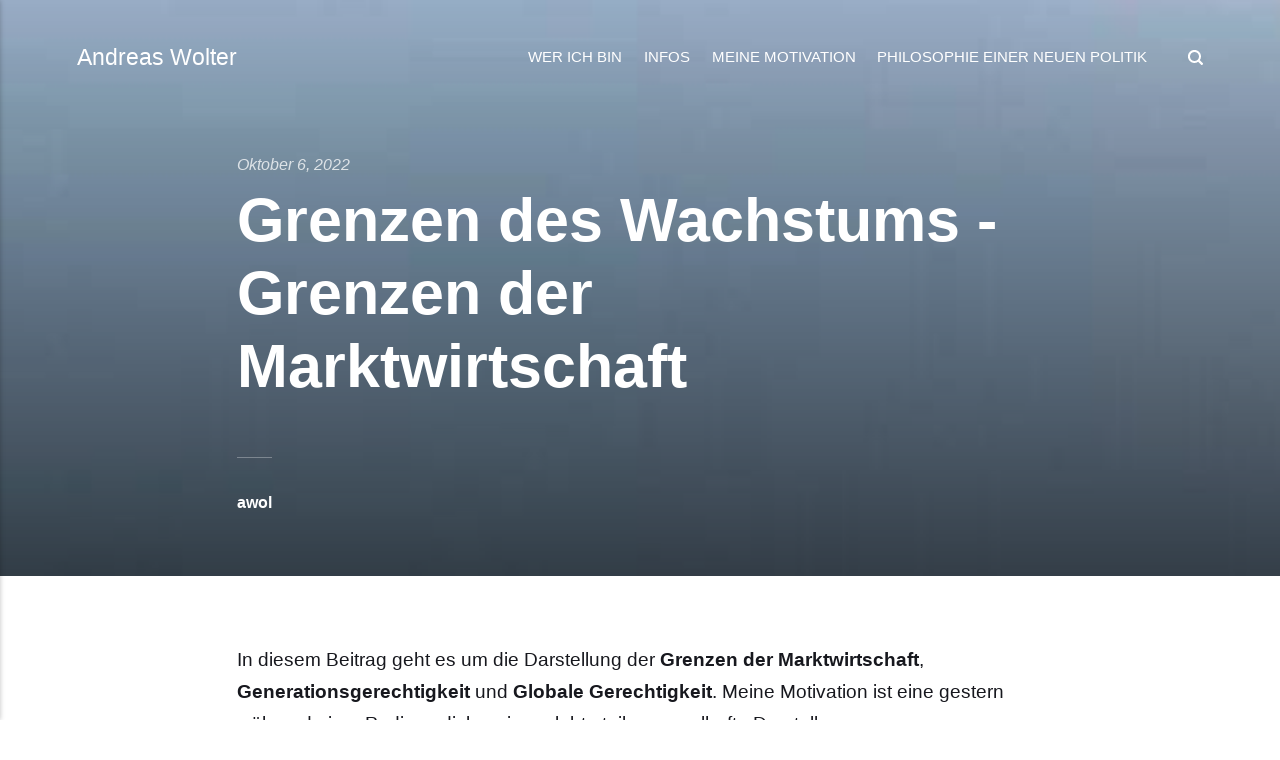

--- FILE ---
content_type: text/html
request_url: https://andreas-wolter.eu/grenzen-des-wachstums-grenzen-der-marktwirtschaft.html
body_size: 6018
content:
<!DOCTYPE html><html lang="de"><head><meta charset="utf-8"><meta http-equiv="X-UA-Compatible" content="IE=edge"><meta name="viewport" content="width=device-width,initial-scale=1"><title>Grenzen des Wachstums - Grenzen der Marktwirtschaft - Andreas Wolter</title><meta name="description" content=" In diesem Beitrag geht es um die Darstellung der Grenzen der Marktwirtschaft, Generationsgerechtigkeit und Globale Gerechtigkeit. Meine Motivation ist eine gestern während einer Podiumsdiskussion erlebte teils mangelhafte Darstellung von Lösungsmöglichkeiten parteigebundener Kandidatinnen/Kandidaten. Die Grenzen des Wachstums, bereits 1972 vom Club of Rome in Form&hellip;"><meta name="generator" content="Publii Open-Source CMS for Static Site"><link rel="canonical" href="https://andreas-wolter.eu/grenzen-des-wachstums-grenzen-der-marktwirtschaft.html"><link rel="alternate" type="application/atom+xml" href="https://andreas-wolter.eu/feed.xml"><link rel="alternate" type="application/json" href="https://andreas-wolter.eu/feed.json"><meta property="og:title" content="Grenzen des Wachstums - Grenzen der Marktwirtschaft"><meta property="og:image" content="https://andreas-wolter.eu/media/posts/71/Himmelblaugrau_kraeftig.jpg"><meta property="og:site_name" content="www.andreas-wolter.eu"><meta property="og:description" content=" In diesem Beitrag geht es um die Darstellung der Grenzen der Marktwirtschaft, Generationsgerechtigkeit und Globale Gerechtigkeit. Meine Motivation ist eine gestern während einer Podiumsdiskussion erlebte teils mangelhafte Darstellung von Lösungsmöglichkeiten parteigebundener Kandidatinnen/Kandidaten. Die Grenzen des Wachstums, bereits 1972 vom Club of Rome in Form&hellip;"><meta property="og:url" content="https://andreas-wolter.eu/grenzen-des-wachstums-grenzen-der-marktwirtschaft.html"><meta property="og:type" content="article"><style>:root{--body-font:-apple-system,BlinkMacSystemFont,"Segoe UI",Roboto,Oxygen,Ubuntu,Cantarell,"Fira Sans","Droid Sans","Helvetica Neue",Arial,sans-serif,"Apple Color Emoji","Segoe UI Emoji","Segoe UI Symbol";--heading-font:-apple-system,BlinkMacSystemFont,"Segoe UI",Roboto,Oxygen,Ubuntu,Cantarell,"Fira Sans","Droid Sans","Helvetica Neue",Arial,sans-serif,"Apple Color Emoji","Segoe UI Emoji","Segoe UI Symbol";--logo-font:-apple-system,BlinkMacSystemFont,"Segoe UI",Roboto,Oxygen,Ubuntu,Cantarell,"Fira Sans","Droid Sans","Helvetica Neue",Arial,sans-serif,"Apple Color Emoji","Segoe UI Emoji","Segoe UI Symbol";--menu-font:-apple-system,BlinkMacSystemFont,"Segoe UI",Roboto,Oxygen,Ubuntu,Cantarell,"Fira Sans","Droid Sans","Helvetica Neue",Arial,sans-serif,"Apple Color Emoji","Segoe UI Emoji","Segoe UI Symbol"}</style><link rel="stylesheet" href="https://andreas-wolter.eu/assets/css/style.css?v=50231cac025af1d1ac401ea015797834"><script type="application/ld+json">{"@context":"http://schema.org","@type":"Article","mainEntityOfPage":{"@type":"WebPage","@id":"https://andreas-wolter.eu/grenzen-des-wachstums-grenzen-der-marktwirtschaft.html"},"headline":"Grenzen des Wachstums - Grenzen der Marktwirtschaft","datePublished":"2022-10-06T09:36","dateModified":"2022-10-10T03:07","image":{"@type":"ImageObject","url":"https://andreas-wolter.eu/media/posts/71/Himmelblaugrau_kraeftig.jpg","height":240,"width":450},"description":" In diesem Beitrag geht es um die Darstellung der Grenzen der Marktwirtschaft, Generationsgerechtigkeit und Globale Gerechtigkeit. Meine Motivation ist eine gestern während einer Podiumsdiskussion erlebte teils mangelhafte Darstellung von Lösungsmöglichkeiten parteigebundener Kandidatinnen/Kandidaten. Die Grenzen des Wachstums, bereits 1972 vom Club of Rome in Form&hellip;","author":{"@type":"Person","name":"awol"},"publisher":{"@type":"Organization","name":"awol"}}</script></head><body><div class="site-container"><header class="top" id="js-header"><a class="logo" href="https://andreas-wolter.eu/">Andreas Wolter</a><nav class="navbar js-navbar"><button class="navbar__toggle js-toggle" aria-label="Menu" aria-haspopup="true" aria-expanded="false"><span class="navbar__toggle-box"><span class="navbar__toggle-inner">Menu</span></span></button><ul class="navbar__menu"><li><a href="https://andreas-wolter.eu/wer-ich-bin.html" target="_self">Wer ich bin</a></li><li><a href="https://andreas-wolter.eu/infos-zum-herunterladen.html" target="_self">Infos</a></li><li><a href="https://andreas-wolter.eu/meine-motivation.html" target="_self">Meine Motivation</a></li><li><a href="https://andreas-wolter.eu/philosophie-einer-neuen-politik.html" target="_self">Philosophie einer neuen Politik</a></li></ul></nav><div class="search"><div class="search__overlay js-search-overlay"><div class="search__overlay-inner"><form action="https://andreas-wolter.eu/search.html" class="search__form"><input class="search__input js-search-input" type="search" name="q" placeholder="search..." aria-label="search..." autofocus="autofocus"></form><button class="search__close js-search-close" aria-label="Close">Close</button></div></div><button class="search__btn js-search-btn" aria-label="Search"><svg role="presentation" focusable="false"><use xlink:href="https://andreas-wolter.eu/assets/svg/svg-map.svg#search"/></svg></button></div></header><main><article class="post"><div class="hero"><figure class="hero__image hero__image--overlay"><img src="https://andreas-wolter.eu/media/posts/71/Himmelblaugrau_kraeftig.jpg" srcset="https://andreas-wolter.eu/media/posts/71/responsive/Himmelblaugrau_kraeftig-xs.jpg 300w, https://andreas-wolter.eu/media/posts/71/responsive/Himmelblaugrau_kraeftig-sm.jpg 480w, https://andreas-wolter.eu/media/posts/71/responsive/Himmelblaugrau_kraeftig-md.jpg 768w, https://andreas-wolter.eu/media/posts/71/responsive/Himmelblaugrau_kraeftig-lg.jpg 1024w, https://andreas-wolter.eu/media/posts/71/responsive/Himmelblaugrau_kraeftig-xl.jpg 1360w, https://andreas-wolter.eu/media/posts/71/responsive/Himmelblaugrau_kraeftig-2xl.jpg 1600w" sizes="(max-width: 1600px) 100vw, 1600px" loading="eager" height="240" width="450" alt=""></figure><header class="hero__content"><div class="wrapper"><div class="post__meta"><time datetime="2022-10-06T09:36">Oktober 6, 2022</time></div><h1>Grenzen des Wachstums - Grenzen der Marktwirtschaft</h1><div class="post__meta post__meta--author"><a href="https://andreas-wolter.eu/authors/awol/" class="feed__author invert">awol</a></div></div></header></div><div class="wrapper post__entry"><p></p><p>In diesem Beitrag geht es um die Darstellung der <strong>Grenzen der Marktwirtschaft</strong>, <strong>Generationsgerechtigkeit</strong> und <strong>Globale Gerechtigkeit</strong>. Meine Motivation ist eine gestern während einer Podiumsdiskussion erlebte teils mangelhafte Darstellung von Lösungsmöglichkeiten parteigebundener Kandidatinnen/Kandidaten.</p><p>Die Grenzen des Wachstums, bereits 1972 vom Club of Rome in Form eines Berichtes über die Einflussfaktoren der Weltwirtschaft veröffentlicht <code>[1]</code>. Ich denke, dass dies allgemein bekannt ist und verweise bei Einzelfragen auf die entsprechenden Quellen <code>[2]</code>.</p><p>Derzeit ist als <strong>Teil des Angriffskrieg auf die Ukraine</strong>&nbsp;ein eingeleiteter Wirtschaftskrieg erkennbar, der sich besonders durch den Lieferstopp von russischem Erdgas nach Deutschland und in die EU darstellt. Dies ist überlagert mit der Transformation zu Erneuerbaren Energien in Ausrichtung auf die im <strong>Pariser Klimaabkommen</strong> <code>[3]</code>&nbsp;weltweit vereinbarten Klimaziele. Hierdurch ist in Deutschland der Ausbau Erneuerbarer Energien, im wesentlichen Solarenergie und Windenergie, und zugleich der Ausstieg aus der fossilen Energie beschlossen aber nicht konsequent genug umgesetzt worden.<br>Nach der <strong>Nuklearkatastrophe von Fukushima</strong>&nbsp;<code>[4]</code> hat die Bundesregierung 2011 zudem den Ausstieg aus der Kernenergie beschlossen.<br>Der Umstieg auf Erneuerbare Energien in Ausrichtung auf CO2-Neutralität ist noch nicht abgeschlossen, gleichzeitig besteht eine <strong>Abhängigkeit von einem einzigen Energielieferanten</strong> innerhalb der Übergangsphase.</p><p><strong>Wie funktioniert der Energiemarkt?</strong><br>Die Liberalisierung des Energiemarktes basiert auf der Liberalisierung des Strommarktes durch die Richtlinie 96/92/EG vom 19. Dezember 1996, also einem Beschluss der EU, welche die Staatsmonopole auf dem Stromsektor abschaffte <code>[5]</code>.&nbsp;<br>Die erste Deutsche Energiebörse&nbsp;European Energy Exchange (EEX) entstand 2002 durch Fusion von&nbsp; Leipziger Power Exchange (LPX), der ersten deutschen Strombörse, und&nbsp;der European Energy Exchange in Frankfurt am Main <code>[6]</code>.&nbsp;<br>An der EEX werden Strom, Erdgas, CO2-Emissionsrechte, Frachtprodukte, Metalle und Agrarprodukte gehandelt. Außerdem findet dort ein Handel mit Spotgeschäften sowie mit Terminkontrakten und CO2-Zertifikaten statt <code>[6]</code>.<br>Im EEX-Terminmarkt können Geschäfte auf bis zu sechs Jahre in die Zukunft abgesichert werden <code>[6]</code>.</p><p>Die Weltlage lässt bezüglich der&nbsp;<strong>Folgen des Klimawandels</strong> und der COVID-19-Pandemie&nbsp; aus meiner Sicht kaum sichere ökonomische Vorhersagen zu. Wenn nun also gleichzeitig längerfristige Termingeschäfte getätigt werden, der Handel mit Energieträgern, Agrarprodukten und Metallen zeitgleich zu Instrumenten&nbsp; <strong>eines Handelskrieges</strong> geworden sind, wird somit auch der Börsenhandel mit diesen Produkten von diesem Handelskrieg unmittelbar beeinträchtigt. Schon Ankündigungen als Teil von Propaganda haben bisher und werden weiterhin die Preise in Höhen treiben. Die absichtliche Verknappung des Gasmarktes für Europa durch den Lieferstopp Russlands ist ein zusätzlicher preistreibender Einflussfaktor.<br>Die Folge ist für Menschen mit geringem Einkommen und Vermögen wie inzwischen für Menschen mit mittlerem Einkommen und den Mittelstand, also Handwerkern und Unternehmern, eine Bedrohung der wirtschaftlichen Existenz.</p><p>Der Staat kann nicht unbegrenzt mit Ausgleichszahlungen eingreifen, da dessen Einnahmen steuerbasiert sind. Diese Steuereinnahmen brechen aber bei einem Konjunktureinbruch weg. Deswegen ist das aktuelle 200 Milliarden-Sonderpaket zwar unter den gegebenen Umständen vertretbar. Es ist fraglich, ob der Gesetzgeber der durch das Bundesverfassungsgerichtsurteil vom 24.3.2021 <code>[7]</code> auferlegten Pflicht zur Berücksichtigung der verfassungsbasierten Rechte zukünftiger Generationen in ausreichendem Maße nachkommt. Die Frage ist, ob die verfassungsbasierte <strong>Generationsgerechtigkeit</strong>&nbsp;ausreichend berücksichtigt wird? Gab es andere Möglichkeiten zur Begrenzung der Energiepreise, vielleicht jenseits des EEX?</p><p>Der <strong>Generationsgerechtigkeits-Kipppunkt</strong> wird folglich bereits berührt und die Selbstregelungsmechanismen der Marktwirtschaft beginnen zu versagen, da einzelne Mechanismen als Teil eines Wirtschaftskrieges instrumentalisiert werden.</p><p>Diese Szenario greift zukünftigen Szenarien voraus. Zukünftiger, Wachstums bedingter Verknappung von Energie und Rohstoffen werden wieder rasante Preisanstiege folgen und marktwirtschaftlich Regulationsmechanismen drohen unwirksam zu werden, lassen sogar eine marktzerstörende Wirkung möglich erscheinen.</p><p>Die Energie-Einkäufe der EU haben einen weiteren Nebeneffekt. Es wird derzeit weltweit Gas zu jedem Preis eingekauft, mit de Folge eines starken Energiepreisanstiegs auf dem europäischen Energiemarkt. Gleichzeitig wird anderen, meist ärmeren Ländern dieses Kontingent an Energie und Gas vom Markt weggekauft. Dies verletzt die <strong>Globale Gerechtigkeit</strong> schon jetzt in einem erheblichen Maß.&nbsp;<br>Als Folge droht durch dieses global rücksichtlose Verhalten der EU ein Ansehensverlust und eine mögliche Spaltung der globalen Welt. In einer Zeit von beginnender Klimakatastrophe und einer drohenden Zunahme von Kriegen und Konflikten darf dies nicht passieren.&nbsp;<br>Es muss ganz im Gegenteil einerseits der <strong>Umstieg auf Erneuerbare Energien in der EU</strong> vorangetrieben werden - hierfür wären Investitionen in x-100-Milliarden Euro sinnvoll - und zeitgleich <strong>Kooperationen und Partnerschaften mit vielen Ländern der Erde</strong> notwendig, um ihnen eine Unabhängigkeit von fossilen Energieträgern zu ermöglichen.<br>Damit meine ich ein Alternativangebot der EU zur Seidenstraßen-Politik Chinas statt der bisherigen wenig kooperativen EU-Außenhandelspolitik mit den Abnahmeverpflichtungen subventionierter EU-Agrarüberschüsse.</p><p>Wenn dies nicht geschieht, droht auch hier ein Kipppunkt erreicht zu werden wenn Vertrauen und Kooperationswilligkeit mit ebendiesen Ländern leichtfertig aufs Spiel gesetzt wird.</p><p><strong>Die Grenzen des Wachstums</strong> werden bald erreicht.</p><p><strong>Die </strong><strong>Grenzen der Marktwirtschaft</strong> zeigen sich in der aktuellen Energiepreisentwicklung und deren Folgen als erkennbar und wenn sich ökonomisch nichts ändert als bald erreicht.&nbsp;<br>Die <strong>Generationsgerechtigkeit</strong> ist im Handeln krisenbewältigender Politik noch nicht erkennbar, bald wird es mehr Rentner als Arbeitende geben und zeitgleich einen Mangel an Facharbeitenden. Auch hier besteht dringender Handlungsbedarf.<br>Die <strong>Globale Gerechtigkeit</strong> wird ebenfalls durch das Handeln krisenbewältigender Politik verletzt. Dies kann weltpolitisch erhebliche Auswirkungen auf die Völkergemeinschaft und durch die Außenhandelsabhängigkeit Deutschlands unsere Volkswirtschaft bedrohen.</p><p><strong>Es muss sich etwas ändern in der Politik auf EU-, Bundes und auch Landesebene</strong>.<br></p><p>Quellen:<br>[1]&nbsp; &nbsp; Club of Rome; <a href="https://clubofrome.de/die-grenzen-des-wachstums/" target="_blank">The Limits to Growth</a>. A Report for the Club of Rome’s Project on the<br>&nbsp; &nbsp; &nbsp; &nbsp; &nbsp;Predicament of Mankind<br>[2]&nbsp; &nbsp; wikipedia: <a href="https://de.wikipedia.org/wiki/Die_Grenzen_des_Wachstums#1992:_Die_neuen_Grenzen_des_Wachstums" target="_blank">Grenzen des Wachstums</a><br>[3]&nbsp; &nbsp; wikipedia: <a href="https://de.wikipedia.org/wiki/%C3%9Cbereinkommen_von_Paris" target="_blank">Übereinkommen von Paris</a><br>[4]&nbsp; &nbsp; wikipedia: <a href="https://de.wikipedia.org/wiki/Nuklearkatastrophe_von_Fukushima" target="_blank">Nuklearkatastrophe_von_Fukushima</a><br>[5]&nbsp; &nbsp; wikipedia: <a href="https://de.wikipedia.org/wiki/European_Energy_Exchange" target="_blank">European_Energy_Exchange</a><br>[6]&nbsp; &nbsp; wikipedia: <a href="https://de.wikipedia.org/wiki/Energieb%C3%B6rse" target="_blank">Energiebörse</a><br>[7]&nbsp; &nbsp; Stiftung für Rechte zukünftiger Generationen:&nbsp;<a href="https://generationengerechtigkeit.info/das-urteil-des-bundesverfassungsgerichts-verpflichtet-unseren-staat-zu-generationengerechtigkeit-was-folgt-daraus/" target="_blank">Das Urteil des Bundesverfassungsgerichts</a><br>&nbsp; &nbsp; &nbsp; &nbsp; &nbsp;verpflichtet unseren Staat zu Generationengerechtigkeit – was folgt daraus?;<br>&nbsp; &nbsp; &nbsp; &nbsp; &nbsp;Pressemitteilung 4.Mai 2021<br><br></p></div><footer class="wrapper post__footer"><div class="post__bio bio"><div class="bio__info"><h3 class="bio__name"><a href="https://andreas-wolter.eu/authors/awol/" class="invert" rel="author">awol</a></h3></div></div></footer></article><nav class="post__nav"><div class="post__nav-inner"><div class="post__nav-prev"><svg width="1.041em" height="0.416em" aria-hidden="true"><use xlink:href="https://andreas-wolter.eu/assets/svg/svg-map.svg#arrow-prev"/></svg> <a href="https://andreas-wolter.eu/endspurt-wahl-in-einer-woche.html" class="invert post__nav-link" rel="prev"><span>Previous</span> Endspurt - Wahl in einer Woche</a></div><div class="post__nav-next"><a href="https://andreas-wolter.eu/perspektive-2025.html" class="invert post__nav-link" rel="next"><span>Next</span> Perspektive 2025 </a><svg width="1.041em" height="0.416em" aria-hidden="true"><use xlink:href="https://andreas-wolter.eu/assets/svg/svg-map.svg#arrow-next"/></svg></div></div></nav></main><footer class="footer"><div class="footer__social"><a href="https://www.facebook.com/profile.php?id&#x3D;100072315408559" aria-label="Facebook"><svg><use xlink:href="https://andreas-wolter.eu/assets/svg/svg-map.svg#facebook"/></svg> </a><a href="https://twitter.com/AndreasWolter4" aria-label="Twitter"><svg><use xlink:href="https://andreas-wolter.eu/assets/svg/svg-map.svg#twitter"/></svg> </a><a href="https://www.instagram.com/andreas_wolter_bs/" aria-label="Instagram"><svg><use xlink:href="https://andreas-wolter.eu/assets/svg/svg-map.svg#instagram"/></svg></a></div><div class="footer__copyright"><p>Powered by <a href="https://getpublii.com" target="_blank" rel="nofollow noopener">Publii</a>          <a href="https://andreas-wolter.eu/media/files/Impressum-und-Rechtshinweise.pdf" target="_blank" rel="noopener">Impressum</a></p></div><button class="footer__bttop js-footer__bttop" aria-label="Back to top"><svg><title>Back to top</title><use xlink:href="https://andreas-wolter.eu/assets/svg/svg-map.svg#toparrow"/></svg></button></footer></div><script>window.publiiThemeMenuConfig = {    
        mobileMenuMode: 'sidebar',
        animationSpeed: 300,
        submenuWidth: 'auto',
        doubleClickTime: 500,
        mobileMenuExpandableSubmenus: true, 
        relatedContainerForOverlayMenuSelector: '.top',
   };</script><script defer="defer" src="https://andreas-wolter.eu/assets/js/scripts.min.js?v=f4c4d35432d0e17d212f2fae4e0f8247"></script><script>var images = document.querySelectorAll('img[loading]');

        for (var i = 0; i < images.length; i++) {
            if (images[i].complete) {
                images[i].classList.add('is-loaded');
            } else {
                images[i].addEventListener('load', function () {
                    this.classList.add('is-loaded');
                }, false);
            }
        }</script></body></html>

--- FILE ---
content_type: text/css
request_url: https://andreas-wolter.eu/assets/css/style.css?v=50231cac025af1d1ac401ea015797834
body_size: 8669
content:
@charset "UTF-8";:root{--page-margin:6vw;--entry-width:42rem;--navbar-height:4.4rem;--line-height:1.7;--font-weight-normal:400;--font-weight-bold:700;--headings-weight:700;--headings-transform:none;--white:#FFFFFF;--white-rgb:255,255,255;--black:#000000;--dark:#17181E;--gray-1:#61666C;--gray-2:#747577;--light:#E6E7EB;--lighter:#F3F3F3;--color:#D73A42;--color-rgb:215,58,66;--text-color:#17181E;--headings-color:#17181E;--logo-color:#FFFFFF;--hero-height:80vh;--hero-bg:#17181E;--hero-heading-color:#FFFFFF;--hero-text-color:rgba(255,255,255,0.75);--hero-link-color:#FFFFFF;--hero-link-color-hover:rgba(255,255,255,0.75);--hero-border-color:rgba(255,255,255,0.3)}@media all and (min-width:56.25em){:root{--navbar-height:6rem}}article,aside,footer,header,hgroup,main,nav,section{display:block}*,:after,:before{-webkit-box-sizing:border-box;box-sizing:border-box;margin:0;padding:0}li{list-style:none}img{height:auto;max-width:100%;vertical-align:top}button,input,select,textarea{font:inherit}.facebook{background:#3b5998}.twitter{background:#55acee}.mix{background:#fd8235}.instagram{background:#405de6}.vimeo{background:#1ab7ea}.pinterest{background:#bd081c}.youtube{background:#cd201f}.linkedin{background:#007bb6}.buffer{background:#333}.whatsapp{background:#25d366}::-moz-selection{background:var(--color);color:var(--white)}::selection{background:var(--color);color:var(--white)}html{font-smooth:always;-webkit-font-smoothing:antialiased;-moz-osx-font-smoothing:grayscale;scroll-behavior:smooth}html{font-size:1.1rem}@media screen and (min-width:20rem){html{font-size:calc(1.1rem + .1 * ((100vw - 20rem)/ 50))}}@media screen and (min-width:70rem){html{font-size:1.2rem}}html.no-scroll{overflow:hidden;position:fixed}body{background:var(--white);color:var(--text-color);font-family:var(--body-font);font-weight:var(--font-weight-normal);line-height:var(--line-height);-ms-scroll-chaining:none;overscroll-behavior:none}a{color:var(--color);text-decoration:none;-webkit-transition:all .24s ease-out;-o-transition:all .24s ease-out;transition:all .24s ease-out}a:hover{color:var(--dark)}a:active{color:var(--dark)}a:focus{outline:0}.invert{color:var(--dark);text-decoration:none;-webkit-transition:all .24s ease-out;-o-transition:all .24s ease-out;transition:all .24s ease-out}.invert:hover{color:var(--color)}.invert:active{color:var(--color)}.invert:focus{outline:0}dl,ol,p,ul{margin-top:calc(1.1333333333rem + .25vw)}blockquote,figure,hr,pre,table{margin-top:calc(1.7rem + .5vw);margin-bottom:calc(1.7rem + .5vw)}h1,h2,h3,h4,h5,h6{color:var(--headings-color);font-family:var(--heading-font);font-weight:var(--headings-weight);-webkit-hyphens:manual;-ms-hyphens:manual;hyphens:manual;line-height:1.2;margin-top:calc(1.7rem + 1vw);text-transform:var(--headings-transform)}.h1,h1{font-family:var(--heading-font)}.h1,h1{font-size:1.5710900065rem}@media screen and (min-width:20rem){.h1,h1{font-size:calc(1.5710900065rem + 1.6242496345 * ((100vw - 20rem)/ 50))}}@media screen and (min-width:70rem){.h1,h1{font-size:3.195339641rem}}.h2,h2{font-size:1.3808408252rem}@media screen and (min-width:20rem){.h2,h2{font-size:calc(1.3808408252rem + 1.0874829835 * ((100vw - 20rem)/ 50))}}@media screen and (min-width:70rem){.h2,h2{font-size:2.4683238087rem}}.h3,h3{font-size:1.2136296308rem}@media screen and (min-width:20rem){.h3,h3{font-size:calc(1.2136296308rem + .4621997101 * ((100vw - 20rem)/ 50))}}@media screen and (min-width:70rem){.h3,h3{font-size:1.6758293408rem}}.h4,h4{font-size:1.1377777785rem}@media screen and (min-width:20rem){.h4,h4{font-size:calc(1.1377777785rem + .1567604947 * ((100vw - 20rem)/ 50))}}@media screen and (min-width:70rem){.h4,h4{font-size:1.2945382732rem}}.h5,h5{font-size:1.066666667rem}@media screen and (min-width:20rem){.h5,h5{font-size:calc(1.066666667rem + .0711111115 * ((100vw - 20rem)/ 50))}}@media screen and (min-width:70rem){.h5,h5{font-size:1.1377777785rem}}.h6,h6{font-size:1rem}@media screen and (min-width:20rem){.h6,h6{font-size:calc(1rem + 0 * ((100vw - 20rem)/ 50))}}@media screen and (min-width:70rem){.h6,h6{font-size:1rem}}h2+*,h3+*,h4+*,h5+*,h6+*{margin-top:calc(.5666666667rem + .25vw)}b,strong{font-weight:var(--font-weight-bold)}blockquote{font-family:var(--heading-font);padding:3.6833333333rem 0 0;position:relative;text-align:center}blockquote{font-size:1.1377777785rem}@media screen and (min-width:20rem){blockquote{font-size:calc(1.1377777785rem + .2430630467 * ((100vw - 20rem)/ 50))}}@media screen and (min-width:70rem){blockquote{font-size:1.3808408252rem}}blockquote::before{color:var(--dark);content:"“";font:normal 320%/.9 Georgia,Times,Times New Roman,serif;top:.5666666667rem;position:absolute;left:50%;-webkit-transform:translate(-50%,0);-ms-transform:translate(-50%,0);transform:translate(-50%,0)}blockquote>:nth-child(1){margin-top:0}ol,ul{margin-left:2rem}ol>li,ul>li{list-style:inherit;padding:0 0 .2833333333rem .85rem}dl dt{font-weight:var(--font-weight-bold)}pre{background-color:var(--lighter);font-size:.8239746086rem;padding:1.7rem;white-space:pre-wrap;word-wrap:break-word}pre>code{color:var(--text-color);display:inline-block;font-size:inherit;padding:0}code{background-color:var(--lighter);color:var(--color);font-size:.8239746086rem;font-family:Menlo,Monaco,Consolas,Courier New,monospace}table{border:1px solid var(--light);border-collapse:collapse;border-spacing:0;vertical-align:top;text-align:left;width:100%}table th{font-weight:var(--font-weight-bold);padding:.7083333333rem 1.1333333333rem}table td{border-top:1px solid var(--light);padding:.7083333333rem 1.1333333333rem}.table-striped tr:nth-child(2n){background:var(--lighter)}.table-bordered td,.table-bordered th{border:1px solid var(--light)}.table-title th{background:var(--lighter)}figcaption{clear:both;color:gray-2;font-style:italic;font-size:.7241964329rem;margin:.85rem 0 0;text-align:center}kbd{background:var(--dark);border-radius:2px;color:var(--white);font-family:Menlo,Monaco,Consolas,Courier New,monospace;font-size:.8789062495rem;padding:.1416666667rem .425rem}sub,sup{font-size:65%}small{font-size:.8789062495rem}.separator,hr{background:0 0;border:none;height:auto;line-height:1;max-width:none;text-align:center}.separator::before,hr::before{content:"···";color:var(--dark);font-size:1.2136296308rem;font-weight:var(--font-weight-bold);letter-spacing:1.1377777785rem;padding-left:1.1377777785rem}.separator--dot::before{content:"·";color:var(--dark);font-size:1.2136296308rem;font-weight:var(--font-weight-bold);letter-spacing:1.1377777785rem;padding-left:1.1377777785rem}.separator--long-line{position:relative}.separator--long-line::before{content:"";height:1.2136296308rem}.separator--long-line::after{border-top:1px solid var(--light);content:"";height:1px;position:absolute;width:100%;top:50%;left:0}.btn,[type=button],[type=submit],button{background:var(--color);border:1px solid var(--color);border-radius:2px;-webkit-box-shadow:0 4px 6px rgba(0,0,0,.1),0 1px 1px rgba(0,0,0,.08);box-shadow:0 4px 6px rgba(0,0,0,.1),0 1px 1px rgba(0,0,0,.08);color:var(--white);cursor:pointer;display:inline-block;font-family:var(--body-font);font-size:.6789341556rem;font-weight:var(--font-weight-bold);overflow:hidden;padding:.5666666667rem 1.4166666667rem;text-align:center;-webkit-transition:all .24s ease-out;-o-transition:all .24s ease-out;transition:all .24s ease-out;text-transform:uppercase;vertical-align:middle;will-change:transform}@media all and (max-width:19.9375em){.btn,[type=button],[type=submit],button{width:100%}}@media all and (max-width:37.4375em){.btn,[type=button],[type=submit],button{margin-bottom:.5666666667rem}}.btn:active,.btn:focus,.btn:hover,[type=button]:active,[type=button]:focus,[type=button]:hover,[type=submit]:active,[type=submit]:focus,[type=submit]:hover,button:active,button:focus,button:hover{-webkit-box-shadow:0 7px 14px rgba(0,0,0,.1),0 3px 6px rgba(0,0,0,.08);box-shadow:0 7px 14px rgba(0,0,0,.1),0 3px 6px rgba(0,0,0,.08);color:var(--white);-webkit-transform:translateY(-2px);-ms-transform:translateY(-2px);transform:translateY(-2px)}@media all and (min-width:20em){.btn+.btn,.btn+[type=button],.btn+[type=submit],.btn+button,[type=button]+.btn,[type=button]+[type=button],[type=button]+[type=submit],[type=button]+button,[type=submit]+.btn,[type=submit]+[type=button],[type=submit]+[type=submit],[type=submit]+button,button+.btn,button+[type=button],button+[type=submit],button+button{margin-left:.5666666667rem}}.btn:disabled,[type=button]:disabled,[type=submit]:disabled,button:disabled{background-color:var(--light);border-color:var(--light);color:var(--gray-2);cursor:not-allowed}[type=button],[type=submit],button{-webkit-appearance:none;-moz-appearance:none}::-webkit-search-cancel-button{-webkit-appearance:none}fieldset{border:1px solid var(--light);margin:calc(1.7rem + 1vw) 0 0;padding:1.7rem}fieldset>legend{margin-left:-1rem;padding:0 1rem}legend{font-weight:500;padding:0}label{font-weight:500;margin:0 1.1333333333rem .85rem 0}[type=email],[type=number],[type=search],[type=tel],[type=text],[type=url],select,textarea{background-color:var(--white);border:none;border:1px solid var(--light);font-size:1rem;outline:0;padding:.34rem .85rem;vertical-align:middle;width:100%;-webkit-appearance:none;-moz-appearance:none}@media all and (min-width:37.5em){[type=email],[type=number],[type=search],[type=tel],[type=text],[type=url],select,textarea{width:auto}}[type=email]:focus,[type=number]:focus,[type=search]:focus,[type=tel]:focus,[type=text]:focus,[type=url]:focus,select:focus,textarea:focus{border-color:var(--dark)}input[type=checkbox],input[type=radio]{opacity:0;position:absolute}input[type=checkbox]+label,input[type=radio]+label{position:relative;margin-left:-1px;cursor:pointer;padding:0}input[type=checkbox]+label:before,input[type=radio]+label:before{background-color:var(--white);border:1px solid var(--light);border-radius:2px;content:"";display:inline-block;height:1.4166666667rem;line-height:1.4166666667rem;margin-right:1.1333333333rem;vertical-align:middle;text-align:center;width:1.4166666667rem}input[type=checkbox]:checked+label:before,input[type=radio]:checked+label:before{content:"";background-image:url("data:image/svg+xml;charset=UTF-8,%3csvg xmlns='http://www.w3.org/2000/svg' viewBox='0 0 11 8'%3e%3cpolygon points='9.53 0 4.4 5.09 1.47 2.18 0 3.64 2.93 6.54 4.4 8 5.87 6.54 11 1.46 9.53 0' fill='%23d73a42'/%3e%3c/svg%3e");background-repeat:no-repeat;background-size:11px 8px;background-position:50% 50%}input[type=radio]+label:before{border-radius:50%}input[type=radio]:checked+label:before{background-image:url("data:image/svg+xml;charset=UTF-8,%3csvg xmlns='http://www.w3.org/2000/svg' viewBox='0 0 8 8'%3e%3ccircle cx='4' cy='4' r='4' fill='%23d73a42'/%3e%3c/svg%3e")}[type=file]{margin-bottom:1.7rem;width:100%}select{max-width:100%;width:auto;position:relative}select:not([multiple]){background:url('data:image/svg+xml;utf8,<svg xmlns="http://www.w3.org/2000/svg" viewBox="0 0 6 6"><polygon points="3 6 3 6 0 0 6 0 3 6" fill="%238a8b8c"/></svg>') no-repeat 90% 50%;background-size:8px;padding-right:3.4rem}select[multiple]{border:1px solid var(--light);padding:1.7rem;width:100%}select[multiple]:hover{border-color:var(--light)}select[multiple]:focus{border-color:var(--dark)}select[multiple]:disabled{background-color:var(--light);cursor:not-allowed}select[multiple]:disabled:hover{border-color:var(--light)}textarea{display:block;overflow:auto;resize:vertical;max-width:100%}.top{-webkit-box-align:center;-ms-flex-align:center;align-items:center;display:-webkit-box;display:-ms-flexbox;display:flex;height:var(--navbar-height);position:absolute;padding:0 var(--page-margin);-webkit-transition:background .5s ease;-o-transition:background .5s ease;transition:background .5s ease;width:100%;z-index:2}@media all and (min-width:56.25em){.top{-webkit-box-pack:justify;-ms-flex-pack:justify;justify-content:space-between;height:var(--navbar-height)}}.top.is-visible{background:var(--dark);-webkit-box-shadow:0 3px 10px 0 rgba(0,0,0,.06);box-shadow:0 3px 10px 0 rgba(0,0,0,.06);opacity:1;position:fixed;-webkit-transform:translate(0,0);-ms-transform:translate(0,0);transform:translate(0,0);-webkit-transition:height .3s,background .3s,opacity .24s,-webkit-transform .24s;transition:height .3s,background .3s,opacity .24s,-webkit-transform .24s;-o-transition:transform .24s,height .3s,background .3s,opacity .24s;transition:transform .24s,height .3s,background .3s,opacity .24s;transition:transform .24s,height .3s,background .3s,opacity .24s,-webkit-transform .24s;width:100%}@media all and (min-width:56.25em){.top.is-hidden{opacity:0;-webkit-transform:translate(0,-86px);-ms-transform:translate(0,-86px);transform:translate(0,-86px);-webkit-transition:background .3s,color .3s,opacity .24s,-webkit-transform .24s;transition:background .3s,color .3s,opacity .24s,-webkit-transform .24s;-o-transition:transform .24s,background .3s,color .3s,opacity .24s;transition:transform .24s,background .3s,color .3s,opacity .24s;transition:transform .24s,background .3s,color .3s,opacity .24s,-webkit-transform .24s}}.logo{color:var(--logo-color)!important;font-size:1.2136296308rem;font-weight:var(--font-weight-normal);margin-right:auto}.logo>img{max-height:calc(3.9666666667rem + 1vw);width:auto}.search{-webkit-box-ordinal-group:3;-ms-flex-order:2;order:2}@media all and (min-width:56.25em){.search{-webkit-box-ordinal-group:4;-ms-flex-order:3;order:3}}.search__btn{border:none!important;background:0 0!important;-webkit-box-shadow:none!important;box-shadow:none!important;margin:0;padding:.5666666667rem;width:auto}@media all and (min-width:56.25em){.search__btn{margin-left:1rem;padding-right:0}}.search__btn:focus,.search__btn:hover{-webkit-transform:translateY(0);-ms-transform:translateY(0);transform:translateY(0)}.search__btn:focus>svg,.search__btn:hover>svg{fill:rgba(255,255,255,.7)}.search__btn>svg{display:block;fill:var(--white);height:15px;-webkit-transition:all .24s ease;-o-transition:all .24s ease;transition:all .24s ease;width:15px}.search__form{-ms-flex-preferred-size:90%;flex-basis:90%}.search__input{background:0 0;border:none!important;color:var(--white);display:none;font-family:var(--heading-font);margin:0!important;opacity:0;padding:0;width:100%}.search__input{font-size:1.2136296308rem}@media screen and (min-width:20rem){.search__input{font-size:calc(1.2136296308rem + .3574603758 * ((100vw - 20rem)/ 50))}}@media screen and (min-width:70rem){.search__input{font-size:1.5710900065rem}}.search__close{background:0 0!important;-webkit-box-shadow:none!important;box-shadow:none!important;border:none;color:transparent;cursor:pointer;margin:0!important;opacity:0;padding:0;height:1.6rem;width:1.6rem;position:relative;text-indent:-999rem}.search__close:after,.search__close:before{background-color:var(--white);content:"";left:1rem;height:1.6rem;opacity:1;position:absolute;width:1px;top:0;-webkit-transform:rotate(45deg);-ms-transform:rotate(45deg);transform:rotate(45deg);-webkit-transition:all .14s ease-out;-o-transition:all .14s ease-out;transition:all .14s ease-out}.search__close:after{-webkit-transform:rotate(-45deg);-ms-transform:rotate(-45deg);transform:rotate(-45deg)}.search__close:hover{-webkit-transform:translateY(0);-ms-transform:translateY(0);transform:translateY(0)}.search__close:hover:after,.search__close:hover:before{background-color:rgba(255,255,255,.7)}.search__overlay{background-color:var(--dark);-webkit-box-shadow:0 3px 3px rgba(0,0,0,.05);box-shadow:0 3px 3px rgba(0,0,0,.05);left:0;opacity:0;position:fixed;-webkit-transition:all .24s ease-out;-o-transition:all .24s ease-out;transition:all .24s ease-out;top:0;visibility:hidden;width:100%;z-index:2005}.search__overlay-inner{-webkit-box-align:center;-ms-flex-align:center;align-items:center;display:-webkit-box;display:-ms-flexbox;display:flex;height:4.4rem;-webkit-box-pack:justify;-ms-flex-pack:justify;justify-content:space-between;padding:0 var(--page-margin)}@media all and (min-width:56.25em){.search__overlay-inner{height:6rem}}.search__overlay.expanded{-webkit-transform:translate(0,0);-ms-transform:translate(0,0);transform:translate(0,0);opacity:1;display:block;visibility:visible}.search__overlay.expanded .search__input{-webkit-animation:slideininput .24s .12s forwards;animation:slideininput .24s .12s forwards;display:block}@-webkit-keyframes slideininput{60%{opacity:0}100%{opacity:1}}@keyframes slideininput{60%{opacity:0}100%{opacity:1}}.search__overlay.expanded .search__close{-webkit-animation:slideinclose .24s .12s forwards;animation:slideinclose .24s .12s forwards}@-webkit-keyframes slideinclose{60%{opacity:0}100%{opacity:1}}@keyframes slideinclose{60%{opacity:0}100%{opacity:1}}.navbar{-webkit-box-ordinal-group:4;-ms-flex-order:3;order:3}.navbar .navbar__menu{display:-webkit-box;display:-ms-flexbox;display:flex;-ms-flex-wrap:wrap;flex-wrap:wrap;list-style:none;margin:0;padding:0}@media all and (max-width:56.1875em){.navbar .navbar__menu{display:none}}.navbar .navbar__menu li{font-family:var(--menu-font);display:block;font-size:.7724761953rem;line-height:var(--line-height);font-weight:500;padding:0;position:relative;text-transform:uppercase;width:auto}.navbar .navbar__menu li a,.navbar .navbar__menu li span[aria-haspopup=true]{color:var(--white);display:block;padding:0 .5666666667rem;-webkit-transition:all .24s ease-out;-o-transition:all .24s ease-out;transition:all .24s ease-out}.navbar .navbar__menu li a:active,.navbar .navbar__menu li a:focus,.navbar .navbar__menu li a:hover,.navbar .navbar__menu li span[aria-haspopup=true]:active,.navbar .navbar__menu li span[aria-haspopup=true]:focus,.navbar .navbar__menu li span[aria-haspopup=true]:hover{color:rgba(var(--white-rgb),.7)}.navbar .navbar__menu li span{color:var(--white);cursor:default;display:block;padding:0 .5666666667rem}.navbar .navbar__menu>li:hover>a,.navbar .navbar__menu>li:hover>span[aria-haspopup=true]{color:rgba(var(--white-rgb),.7)}.navbar .has-submenu:active>.navbar__submenu,.navbar .has-submenu:focus>.navbar__submenu,.navbar .has-submenu:hover>.navbar__submenu{left:0;opacity:1;-webkit-transform:scale(1);-ms-transform:scale(1);transform:scale(1);visibility:visible;margin-top:.85rem}.navbar .has-submenu:active>.navbar__submenu:before,.navbar .has-submenu:focus>.navbar__submenu:before,.navbar .has-submenu:hover>.navbar__submenu:before{content:"";height:.85rem;position:absolute;width:100%;top:-.85rem}.navbar .has-submenu:active>.navbar__submenu.is-right-submenu,.navbar .has-submenu:focus>.navbar__submenu.is-right-submenu,.navbar .has-submenu:hover>.navbar__submenu.is-right-submenu{left:auto;right:0;-webkit-transform-origin:right top;-ms-transform-origin:right top;transform-origin:right top}.navbar .has-submenu .has-submenu:active>.navbar__submenu,.navbar .has-submenu .has-submenu:focus>.navbar__submenu,.navbar .has-submenu .has-submenu:hover>.navbar__submenu{top:0;margin-top:0}.navbar .has-submenu .has-submenu:active>.navbar__submenu.is-right-submenu,.navbar .has-submenu .has-submenu:focus>.navbar__submenu.is-right-submenu,.navbar .has-submenu .has-submenu:hover>.navbar__submenu.is-right-submenu{top:0;margin-top:0}.navbar .navbar__submenu{background:var(--dark);-webkit-box-shadow:0 5px 5px rgba(0,0,0,.25);box-shadow:0 5px 5px rgba(0,0,0,.25);left:-9999px;list-style-type:none;margin:0;padding:10px 0;position:absolute;white-space:nowrap;z-index:1;opacity:0;-webkit-transform:scale(.8);-ms-transform:scale(.8);transform:scale(.8);-webkit-transform-origin:0 top;-ms-transform-origin:0 top;transform-origin:0 top;-webkit-transition:opacity .15s,-webkit-transform .3s cubic-bezier(.275,1.375,.8,1);transition:opacity .15s,-webkit-transform .3s cubic-bezier(.275,1.375,.8,1);-o-transition:opacity .15s,transform .3s cubic-bezier(.275,1.375,.8,1);transition:opacity .15s,transform .3s cubic-bezier(.275,1.375,.8,1);transition:opacity .15s,transform .3s cubic-bezier(.275,1.375,.8,1),-webkit-transform .3s cubic-bezier(.275,1.375,.8,1)}.navbar .navbar__submenu__submenu{z-index:2}.navbar .navbar__submenu li{line-height:1.5;font-size:.7241964329rem}.navbar .navbar__submenu li a,.navbar .navbar__submenu li span[aria-haspopup=true]{color:rgba(var(--white-rgb),.7)!important;padding:.5666666667rem 1.4166666667rem;-webkit-transition:all .24s ease;-o-transition:all .24s ease;transition:all .24s ease}.navbar .navbar__submenu li a:active,.navbar .navbar__submenu li a:focus,.navbar .navbar__submenu li a:hover,.navbar .navbar__submenu li span[aria-haspopup=true]:active,.navbar .navbar__submenu li span[aria-haspopup=true]:focus,.navbar .navbar__submenu li span[aria-haspopup=true]:hover{background:rgba(var(--white-rgb),.05);color:var(--white)!important}.navbar .navbar__submenu li span{color:rgba(var(--white-rgb),.7)!important;padding:.5666666667rem 1.4166666667rem}.navbar .navbar__submenu li:hover>a,.navbar .navbar__submenu li:hover>span[aria-haspopup=true]{color:var(--white)!important}.navbar .navbar__toggle{background:var(--dark);-webkit-box-shadow:none;box-shadow:none;border:none;border-radius:3px;cursor:pointer;display:block;line-height:1;margin:0;overflow:visible;padding:1rem;position:relative;right:-1rem;text-transform:none;z-index:2004}@media all and (min-width:56.25em){.navbar .navbar__toggle{display:none}}.navbar .navbar__toggle:focus,.navbar .navbar__toggle:hover{-webkit-box-shadow:none;box-shadow:none;outline:0;-webkit-transform:none;-ms-transform:none;transform:none}.navbar .navbar__toggle-box{width:24px;height:14px;display:inline-block;position:relative}.navbar .navbar__toggle-inner{display:block;top:50%;text-indent:-9999999em}.navbar .navbar__toggle-inner::before{content:"";display:block;top:-6px}.navbar .navbar__toggle-inner::after{content:"";display:block;bottom:-6px}.navbar .navbar__toggle-inner,.navbar .navbar__toggle-inner::after,.navbar .navbar__toggle-inner::before{width:22px;height:2px;background-color:var(--white);position:absolute;-webkit-transition:opacity .14s ease-out,-webkit-transform;transition:opacity .14s ease-out,-webkit-transform;-o-transition:transform,opacity .14s ease-out;transition:transform,opacity .14s ease-out;transition:transform,opacity .14s ease-out,-webkit-transform}.navbar .navbar__toggle-inner{-webkit-transition-duration:75ms;-o-transition-duration:75ms;transition-duration:75ms;-webkit-transition-timing-function:cubic-bezier(.55,.055,.675,.19);-o-transition-timing-function:cubic-bezier(.55,.055,.675,.19);transition-timing-function:cubic-bezier(.55,.055,.675,.19)}.navbar .navbar__toggle-inner::before{-webkit-transition:top 75ms ease .12s,opacity 75ms ease;-o-transition:top 75ms ease .12s,opacity 75ms ease;transition:top 75ms ease .12s,opacity 75ms ease}.navbar .navbar__toggle-inner::after{-webkit-transition:bottom 75ms ease .12s,-webkit-transform 75ms cubic-bezier(.55,.055,.675,.19);transition:bottom 75ms ease .12s,-webkit-transform 75ms cubic-bezier(.55,.055,.675,.19);-o-transition:bottom 75ms ease .12s,transform 75ms cubic-bezier(.55,.055,.675,.19);transition:bottom 75ms ease .12s,transform 75ms cubic-bezier(.55,.055,.675,.19);transition:bottom 75ms ease .12s,transform 75ms cubic-bezier(.55,.055,.675,.19),-webkit-transform 75ms cubic-bezier(.55,.055,.675,.19)}.navbar .navbar__toggle.is-active .navbar__toggle-inner{-webkit-transform:rotate(45deg);-ms-transform:rotate(45deg);transform:rotate(45deg);-webkit-transition-delay:.12s;-o-transition-delay:.12s;transition-delay:.12s;-webkit-transition-timing-function:cubic-bezier(.215,.61,.355,1);-o-transition-timing-function:cubic-bezier(.215,.61,.355,1);transition-timing-function:cubic-bezier(.215,.61,.355,1)}.navbar .navbar__toggle.is-active .navbar__toggle-inner::before{top:0;opacity:0;-webkit-transition:top 75ms ease,opacity 75ms ease .12s;-o-transition:top 75ms ease,opacity 75ms ease .12s;transition:top 75ms ease,opacity 75ms ease .12s}.navbar .navbar__toggle.is-active .navbar__toggle-inner::after{bottom:0;-webkit-transform:rotate(-90deg);-ms-transform:rotate(-90deg);transform:rotate(-90deg);-webkit-transition:bottom 75ms ease,-webkit-transform 75ms cubic-bezier(.215,.61,.355,1) .12s;transition:bottom 75ms ease,-webkit-transform 75ms cubic-bezier(.215,.61,.355,1) .12s;-o-transition:bottom 75ms ease,transform 75ms cubic-bezier(.215,.61,.355,1) .12s;transition:bottom 75ms ease,transform 75ms cubic-bezier(.215,.61,.355,1) .12s;transition:bottom 75ms ease,transform 75ms cubic-bezier(.215,.61,.355,1) .12s,-webkit-transform 75ms cubic-bezier(.215,.61,.355,1) .12s}.navbar_mobile_overlay{background:var(--white);height:calc(100vh - 4.4rem);left:0;opacity:1;overflow:auto;pointer-events:auto;position:fixed;top:4.4rem;-webkit-transition:all .3s cubic-bezier(0,0,.3,1);-o-transition:all .3s cubic-bezier(0,0,.3,1);transition:all .3s cubic-bezier(0,0,.3,1);width:100%;z-index:1001}.navbar_mobile_overlay.is-hidden{opacity:0;pointer-events:none}.navbar_mobile_overlay .navbar__menu{margin:24px}.navbar_mobile_overlay .navbar__menu li{list-style:none;margin:0;padding:0;text-align:center}.navbar_mobile_overlay .navbar__menu li a,.navbar_mobile_overlay .navbar__menu li span{color:var(--dark);display:block;padding:.5666666667rem;position:relative}.navbar_mobile_overlay .navbar__menu li a:active,.navbar_mobile_overlay .navbar__menu li a:focus,.navbar_mobile_overlay .navbar__menu li a:hover,.navbar_mobile_overlay .navbar__menu li span:active,.navbar_mobile_overlay .navbar__menu li span:focus,.navbar_mobile_overlay .navbar__menu li span:hover{color:var(--dark)}.navbar_mobile_overlay .navbar__menu li a[aria-haspopup=true]::after,.navbar_mobile_overlay .navbar__menu li span[aria-haspopup=true]::after{content:"";width:0;height:0;border-style:solid;border-width:5px 5px 0 5px;border-color:currentColor transparent transparent transparent;left:.5666666667rem;top:15px;position:relative}.navbar_mobile_overlay .navbar__submenu{margin:0;padding:0}.navbar_mobile_overlay .navbar__submenu_wrapper{height:0;opacity:0;overflow:hidden;-webkit-transition:all .3s cubic-bezier(.275,1.375,.8,1);-o-transition:all .3s cubic-bezier(.275,1.375,.8,1);transition:all .3s cubic-bezier(.275,1.375,.8,1)}.navbar_mobile_overlay .navbar__submenu_wrapper.is-active{height:auto;opacity:1}.navbar_mobile_sidebar{background:var(--white);-webkit-box-shadow:0 0 5px rgba(0,0,0,.25);box-shadow:0 0 5px rgba(0,0,0,.25);height:100vh;left:0;max-width:400px;overflow:auto;position:fixed;top:0;-webkit-transition:all .3s cubic-bezier(0,0,.3,1);-o-transition:all .3s cubic-bezier(0,0,.3,1);transition:all .3s cubic-bezier(0,0,.3,1);width:80%;z-index:1001}.navbar_mobile_sidebar.is-hidden{left:-400px}.navbar_mobile_sidebar .navbar__menu{margin:24px}.navbar_mobile_sidebar .navbar__menu li{font-family:var(--menu-font);font-size:16px;list-style:none;line-height:1.3;margin:0;padding:0}.navbar_mobile_sidebar .navbar__menu li .is-separator,.navbar_mobile_sidebar .navbar__menu li a{color:var(--dark);display:block;padding:10px 20px 10px 0;position:relative}.navbar_mobile_sidebar .navbar__menu li .is-separator:active,.navbar_mobile_sidebar .navbar__menu li .is-separator:focus,.navbar_mobile_sidebar .navbar__menu li .is-separator:hover,.navbar_mobile_sidebar .navbar__menu li a:active,.navbar_mobile_sidebar .navbar__menu li a:focus,.navbar_mobile_sidebar .navbar__menu li a:hover{color:var(--dark)}.navbar_mobile_sidebar .navbar__menu li .is-separator[aria-haspopup=true]::after,.navbar_mobile_sidebar .navbar__menu li a[aria-haspopup=true]::after{content:"";width:0;height:0;border-style:solid;border-width:5px 5px 0 5px;border-color:currentColor transparent transparent transparent;right:0;top:18px;position:absolute}.navbar_mobile_sidebar .navbar__submenu{margin:0 0 0 24px;padding:0}.navbar_mobile_sidebar .navbar__submenu_wrapper{height:0;opacity:0;overflow:hidden;-webkit-transition:all .3s cubic-bezier(.275,1.375,.8,1);-o-transition:all .3s cubic-bezier(.275,1.375,.8,1);transition:all .3s cubic-bezier(.275,1.375,.8,1)}.navbar_mobile_sidebar .navbar__submenu_wrapper.is-active{height:auto;opacity:1}.navbar_mobile_sidebar__overlay{background:rgba(0,0,0,.5);height:100%;opacity:1;pointer-events:auto;position:fixed;top:0;-webkit-transition:all .3s cubic-bezier(0,0,.3,1);-o-transition:all .3s cubic-bezier(0,0,.3,1);transition:all .3s cubic-bezier(0,0,.3,1);width:100%;z-index:10}.navbar_mobile_sidebar__overlay.is-hidden{opacity:0;pointer-events:none}.site-container{background:var(--white);max-width:100%;overflow:hidden}.wrapper{-webkit-box-sizing:content-box;box-sizing:content-box;max-width:var(--entry-width);margin:0 auto;padding:0 var(--page-margin)}.readmore{display:inline-block;color:var(--gray-2);font-size:.8239746086rem;font-style:italic;text-decoration:underline;-webkit-text-decoration-skip:ink;text-decoration-skip-ink:auto}.hero{background:var(--hero-bg);height:var(--hero-height);position:relative;top:0;z-index:1}.hero__content{bottom:10%;color:var(--hero-text-color);left:50%;position:absolute;-webkit-transform:translate(-50%,0);-ms-transform:translate(-50%,0);transform:translate(-50%,0);width:100%;z-index:2}.hero__content h1{color:var(--hero-heading-color)}.hero__content h1>sup{font-size:1.066666667rem;vertical-align:top}.hero__content h1+p{margin-top:calc(.2833333333rem + .25vw)}.hero__content a{font-weight:700}.hero__content a{color:var(--hero-link-color);text-decoration:none;-webkit-transition:all .24s ease-out;-o-transition:all .24s ease-out;transition:all .24s ease-out}.hero__content a:hover{color:var(--hero-link-color-hover)}.hero__content a:active{color:var(--hero-link-color)}.hero__content a:focus{outline:0}.hero__image{height:100%;margin:0;position:absolute;width:100%}.hero__image--overlay::after{content:"";display:block;height:100%;left:0;position:absolute;top:0;width:100%}.hero__image>img{display:block;height:inherit;-o-object-fit:cover;object-fit:cover;width:inherit}.hero__image>figcaption{background:var(--text-color);border-radius:2px;bottom:1rem;color:var(--light);display:block;padding:0 .34rem;position:absolute;text-align:right;right:var(--page-margin);z-index:3}.feed__item{margin-top:calc(2.55rem + 1.5vw);padding-bottom:calc(.5666666667rem + 1vw)}.feed__image{-webkit-box-sizing:content-box;box-sizing:content-box;margin:calc(1.7rem + 1vw) auto;max-width:calc(var(--entry-width) + 20%);padding:0 6vw}.feed__image>img{display:inline-block;height:auto;width:100%}.feed__meta{-webkit-box-align:center;-ms-flex-align:center;align-items:center;color:gray-2;display:-webkit-box;display:-ms-flexbox;display:flex;font-size:.8239746086rem;margin-bottom:calc(-1.4166666667rem - 1vw)}.feed__author{font-family:var(--menu-font);font-weight:var(--font-weight-bold)}.feed__date{color:var(--gray-2);font-style:italic}.feed__author+.feed__date{margin-left:.85rem}.feed__author+.feed__date::before{content:"";background:var(--light);display:inline-block;height:1px;margin-right:4px;width:1rem;vertical-align:middle}.feed__readmore{margin-top:calc(1.1333333333rem + .25vw)}.feed--grid{display:-ms-grid;display:grid;-ms-grid-columns:100%;grid-template-columns:100%;grid-gap:calc(1.7rem + 1.5vw);margin-top:0;padding-top:calc(2.55rem + 1.5vw)}@media all and (min-width:37.5em){.feed--grid{-ms-grid-columns:1fr calc(1.7rem + 1.5vw) 1fr;grid-template-columns:repeat(2,1fr)}}.feed--grid h2{margin-top:0}.feed--grid sup{font-size:1.066666667rem;vertical-align:top}.post__image{display:inline-block}.post__image>img{display:inline-block}.post__image--left{float:left;margin-bottom:1.7rem;margin-right:1.7rem;max-width:50%}.post__image--right{float:right;margin-bottom:1.7rem;margin-left:1.7rem;max-width:50%}.post__image--center{display:block;margin-left:auto;margin-right:auto;text-align:center}.post__image--wide{display:block}@media all and (min-width:56.25em){.post__image--wide{margin-left:calc(-1 * var(--page-margin));margin-right:calc(-1 * var(--page-margin));text-align:center}.post__image--wide a,.post__image--wide img{display:block;height:auto;width:100%}}.post__image--full{display:block;margin-left:calc(-50vw + 50%);margin-right:calc(-50vw + 50%);text-align:center}.post__image--full a,.post__image--full img{display:block;height:auto;width:100%}.post__meta{color:gray-2;font-size:.8239746086rem;font-style:italic;margin-bottom:calc(-1.4166666667rem - 1vw)}.post__meta--author{border-top:1px solid var(--hero-border-color);font-style:normal;display:inline-block;margin-top:1.7rem;padding-top:1.4166666667rem}@media all and (min-width:37.5em){.post__meta--author{margin-top:2.8333333333rem;padding-top:1.7rem}}.post__author-thumb{border-radius:50%;height:1.7rem;margin-right:.5666666667rem;width:1.7rem}.post__entry{margin-top:calc(2.55rem + 1.5vw)}.post__entry>:nth-child(1){margin-top:0}.post__avatar-thumbs{border-radius:50%;height:4.5333333333rem;width:4.5333333333rem}.post__last-updated{color:var(--gray-2);font-size:.7724761953rem;font-style:italic;margin-top:2.2666666667rem}.post__last-updated+.post__tag{margin:1.1333333333rem 0 0}.post__tag{margin:2.2666666667rem 0 0;font-family:var(--menu-font);font-size:.8239746086rem}.post__tag>li{display:inline-block;margin-right:.2833333333rem;padding:0}.post__tag>li>a{background:var(--lighter);border-radius:1px;color:var(--dark);font-size:.7241964329rem;padding:.2833333333rem .85rem}.post__tag>li>a:hover{background:var(--light)}.post__share{display:-webkit-box;display:-ms-flexbox;display:flex;-ms-flex-wrap:wrap;flex-wrap:wrap;margin:calc(2.8333333333rem + 1vw) -.2833333333rem 0}.post__share>a{border-radius:2px;-webkit-box-flex:1;-ms-flex:1 1 auto;flex:1 1 auto;margin:.2833333333rem;line-height:0;padding:.7083333333rem 1.1333333333rem;-webkit-transition:all .24s ease-out;-o-transition:all .24s ease-out;transition:all .24s ease-out;text-align:center}.post__share>a:hover{-webkit-transform:translateY(-2px);-ms-transform:translateY(-2px);transform:translateY(-2px)}.post__share>a span{color:var(--white);font-family:var(--menu-font);font-size:.5967194723rem;font-weight:var(--font-weight-bold);margin-left:.2833333333rem;text-transform:uppercase}.post__share>a svg{fill:var(--white);height:18px;pointer-events:none;width:18px;vertical-align:middle}.post__bio{-webkit-box-align:center;-ms-flex-align:center;align-items:center;display:-webkit-box;display:-ms-flexbox;display:flex;margin:calc(3.4rem + 1vw) 0 calc(3.4rem + 2vw)}@media all and (min-width:37.5em){.post__bio::before{content:"";border-top:1px solid var(--light);height:1px;margin-right:2rem;width:20%}}.bio__avatar{border-radius:50%;-ms-flex-negative:0;flex-shrink:0;height:3rem;margin-right:1.2rem;width:3rem}@media all and (min-width:37.5em){.bio__avatar{height:4rem;margin-right:2rem;width:4rem}}.bio__name{font-family:var(--menu-font);font-size:1rem;font-weight:var(--font-weight-bold);margin:0}.bio__info>p{font-family:var(--body-font);font-size:.8239746086rem;line-height:1.5;margin:.5666666667rem 0 0}@media all and (min-width:37.5em){.bio__info>p{width:80%}}.post__nav{border-top:1px solid var(--light);margin-top:calc(2.55rem + 1vw);padding:2.55rem var(--page-margin) 2.8333333333rem;position:relative}@media all and (min-width:37.5em){.post__nav-inner{display:-webkit-box;display:-ms-flexbox;display:flex;-webkit-box-pack:justify;-ms-flex-pack:justify;justify-content:space-between}}@media all and (min-width:37.5em){.post__nav-next,.post__nav-prev{-webkit-box-align:center;-ms-flex-align:center;align-items:center;display:-webkit-box;display:-ms-flexbox;display:flex}}.post__nav-next svg,.post__nav-prev svg{fill:var(--gray-2)}@media all and (max-width:37.4375em){.post__nav-next svg,.post__nav-prev svg{display:none}}@media all and (min-width:37.5em){.post__nav-next{margin-left:auto;text-align:right}}@media all and (max-width:37.4375em){.post__nav-prev+.post__nav-next{margin-top:1.1333333333rem}}@media all and (min-width:37.5em){.post__nav-prev+.post__nav-next{margin-left:1.7rem}}.post__nav-link{font-family:var(--body-font);font-size:.8239746086rem;font-style:italic;line-height:1.5}@media all and (min-width:37.5em){.post__nav-link[rel=prev]{padding-left:.85rem}}@media all and (min-width:37.5em){.post__nav-link[rel=next]{padding-right:.85rem}}.post__nav-link>span{color:var(--gray-2);display:block;font-size:.7724761953rem;font-family:var(--menu-font);font-style:normal}.post__nav+.post__related{margin-top:0}.post__nav+.post__comments{border-top:1px solid var(--light);margin-top:0}.post__related{background:var(--lighter);margin-top:calc(2.55rem + 1vw);margin-bottom:calc(-2.55rem - 1vw);padding:calc(.85rem + 1vw) 0 calc(3.4rem + 3vw)}.related__item{margin-top:calc(3.4rem + 1vw)}.related__item::before{content:"";border-top:1px solid var(--light);display:block;height:1px;margin-bottom:2rem;width:20%}.post__related+.post__comments{border-top:none}.post+.post__comments{margin-top:0}.post+.post__comments .h5{margin-top:0}.post__comments{margin-top:calc(2.55rem + 1vw);overflow:hidden}.post__iframe,.post__video{position:relative;display:block;margin-top:calc(1.7rem + .5vw);margin-bottom:calc(1.7rem + .5vw);overflow:hidden;padding:0;width:100%}.post__iframe::before,.post__video::before{display:block;content:"";padding-top:56.25%}.post__iframe--21by9::before,.post__video--21by9::before{padding-top:42.857143%}.post__iframe--4by3::before,.post__video--4by3::before{padding-top:75%}.post__iframe--1by1::before,.post__video--1by1::before{padding-top:100%}.post__iframe>iframe,.post__iframe>video,.post__video>iframe,.post__video>video{border:none;height:100%;left:0;position:absolute;top:0;bottom:0;width:100%}.post__toc h3{font-size:1rem;margin:0}.post__toc ul{counter-reset:item;list-style:decimal;margin:calc(.5666666667rem + .25vw) 0 0 1rem}.post__toc ul li{counter-increment:item;padding:0}.post__toc ul ul{margin-top:0}.post__toc ul ul li{display:block}.post__toc ul ul li:before{content:counters(item, ".") ". ";margin-left:-20px}.banner{text-align:center}.banner--after-post{margin-top:calc(2.55rem + 1vw)}.author__avatar{border-radius:50%;height:3rem;margin-bottom:calc(-1.4166666667rem - 1vw);width:3rem}@media all and (min-width:37.5em){.author__avatar{height:4rem;width:4rem}}.author__website{-webkit-box-align:center;-ms-flex-align:center;align-items:center;display:-webkit-inline-box;display:-ms-inline-flexbox;display:inline-flex}.author__website a{font-family:var(--menu-font);font-weight:var(--font-weight-bold);margin-left:.4rem}.search-page__form{-webkit-box-align:start;-ms-flex-align:start;align-items:flex-start;display:-webkit-box;display:-ms-flexbox;display:flex;-ms-flex-wrap:wrap;flex-wrap:wrap;margin-bottom:calc(1.7rem + .5vw)}@media all and (max-width:37.4375em){.search-page__input{margin-bottom:.5666666667rem}}@media all and (min-width:20em){.search-page__input{-webkit-box-flex:1;-ms-flex:1 0 auto;flex:1 0 auto;margin-right:.5666666667rem}}#disqus_thread{margin-top:1.7rem}.align-left{text-align:left}.align-right{text-align:right}.align-center{text-align:center}.align-justify{text-align:justify}.msg{padding:1.1333333333rem 2.2666666667rem}.msg--highlight{background-color:#fffcf1}.msg--info{background:#f2f9ff}.msg--success{background:#f7fbf6}.msg--warning{background:#fff3f3;color:#a94442}.ordered-list{counter-reset:listCounter}.ordered-list li{counter-increment:listCounter;list-style:none;padding-left:.2833333333rem;position:relative}.ordered-list li::before{color:var(--color);content:counter(listCounter,decimal-leading-zero) ".";font-weight:var(--font-weight-bold);left:-2rem;position:absolute}.dropcap:first-letter{color:var(--headings-color);float:left;font-size:3.6355864383rem;line-height:.7;margin-right:.5666666667rem;padding:.5666666667rem .5666666667rem .5666666667rem 0}.pagination{display:-webkit-box;display:-ms-flexbox;display:flex;margin-top:calc(3.4rem + 1vw)}@media all and (min-width:56.25em){.pagination{margin-top:calc(5.1rem + 1vw)}}.pagination__item+.pagination__item{margin-left:1.1333333333rem}.pagination svg{fill:var(--gray-2)}.footer{background:var(--dark);font-family:var(--body-font);overflow:hidden;padding:calc(3.4rem + 1vw) var(--page-margin);margin:calc(2.55rem + 1vw) 0 0;text-align:center}.footer__social svg{fill:var(--white);height:.9374999997rem;margin:0 .85rem;opacity:.6;-webkit-transition:all .12s linear 0s;-o-transition:all .12s linear 0s;transition:all .12s linear 0s;width:.9374999997rem}.footer__social svg:hover{opacity:1}.footer__copyright{color:var(--gray-2);font-size:.6789341556rem;letter-spacing:1px;text-transform:uppercase;padding:1.7rem 0}.footer a{color:var(--white)}.footer a:hover{color:rgba(var(--white-rgb),.7)}.footer__bttop{bottom:1.4166666667rem;border-radius:50%;line-height:1;opacity:0;padding:.51rem;position:fixed;right:2rem;text-align:center;width:auto!important;visibility:hidden;z-index:999}@media all and (min-width:56.25em){.footer__bttop{bottom:2.8333333333rem}}.footer__bttop:hover{opacity:1}.footer__bttop>svg{fill:var(--white);height:23px;margin:0;width:23px}.footer__bttop--show{visibility:visible;opacity:1}.footer__bttop--fade-out{opacity:.6}.gallery{margin:calc(1.7rem + 1vw) -.2833333333rem}@media all and (min-width:20em){.gallery{display:-webkit-box;display:-ms-flexbox;display:flex;-ms-flex-wrap:wrap;flex-wrap:wrap}}@media all and (min-width:56.25em){.gallery-wrapper--wide{margin-left:calc(-1 * var(--page-margin));margin-right:calc(-1 * var(--page-margin))}.gallery-wrapper--wide .gallery{width:calc(100% + .5666666667rem)}}.gallery-wrapper--full{margin-left:calc(-50vw + 50%);margin-right:calc(-50vw + 50%)}@media all and (min-width:20em){.gallery[data-columns="1"] .gallery__item{-webkit-box-flex:1;-ms-flex:1 0 100%;flex:1 0 100%}}@media all and (min-width:30em){.gallery[data-columns="2"] .gallery__item{-webkit-box-flex:1;-ms-flex:1 0 50%;flex:1 0 50%}}@media all and (min-width:37.5em){.gallery[data-columns="3"] .gallery__item{-webkit-box-flex:1;-ms-flex:1 0 33.333%;flex:1 0 33.333%}}@media all and (min-width:56.25em){.gallery[data-columns="4"] .gallery__item{-webkit-box-flex:0;-ms-flex:0 1 25%;flex:0 1 25%}}@media all and (min-width:56.25em){.gallery[data-columns="5"] .gallery__item{-webkit-box-flex:0;-ms-flex:0 1 20%;flex:0 1 20%}}@media all and (min-width:56.25em){.gallery[data-columns="6"] .gallery__item{-webkit-box-flex:0;-ms-flex:0 1 16.666%;flex:0 1 16.666%}}@media all and (min-width:56.25em){.gallery[data-columns="7"] .gallery__item{-webkit-box-flex:1;-ms-flex:1 0 14.285%;flex:1 0 14.285%}}@media all and (min-width:56.25em){.gallery[data-columns="8"] .gallery__item{-webkit-box-flex:1;-ms-flex:1 0 12.5%;flex:1 0 12.5%}}.gallery__item{margin:0;padding:.2833333333rem;position:relative}@media all and (min-width:20em){.gallery__item{-webkit-box-flex:1;-ms-flex:1 0 50%;flex:1 0 50%}}@media all and (min-width:30em){.gallery__item{-webkit-box-flex:1;-ms-flex:1 0 33.333%;flex:1 0 33.333%}}@media all and (min-width:37.5em){.gallery__item{-webkit-box-flex:1;-ms-flex:1 0 25%;flex:1 0 25%}}.gallery__item a{display:block;height:100%;width:100%}.gallery__item a::after{background:-webkit-gradient(linear,left bottom,left top,from(rgba(0,0,0,.4)),to(rgba(0,0,0,0)));background:-o-linear-gradient(bottom,rgba(0,0,0,.4) 0,rgba(0,0,0,0) 100%);background:linear-gradient(bottom,rgba(0,0,0,.4) 0,rgba(0,0,0,0) 100%);bottom:.2833333333rem;content:"";display:block;opacity:0;left:.2833333333rem;height:calc(100% - .5666666667rem);position:absolute;right:.2833333333rem;top:.2833333333rem;-webkit-transition:all .24s ease-out;-o-transition:all .24s ease-out;transition:all .24s ease-out;width:calc(100% - .5666666667rem)}.gallery__item a:hover::after{opacity:1}.gallery__item img{display:block;height:100%;-o-object-fit:cover;object-fit:cover;width:100%}.gallery__item figcaption{bottom:1.2rem;color:var(--white);left:50%;opacity:0;position:absolute;text-align:center;-webkit-transform:translate(-50%,1.2rem);-ms-transform:translate(-50%,1.2rem);transform:translate(-50%,1.2rem);-webkit-transition:all .24s ease-out;-o-transition:all .24s ease-out;transition:all .24s ease-out}.gallery__item:hover figcaption{opacity:1;-webkit-transform:translate(-50%,0);-ms-transform:translate(-50%,0);transform:translate(-50%,0)}.pswp--dark .pswp__bg{background:#000}.pswp--light .pswp__bg{background:var(--white)}.pswp--light .pswp__counter{color:var(--text-color)}.pswp--light .pswp__caption__center{color:var(--text-color)}.pswp .pswp__button{-webkit-box-shadow:none;box-shadow:none;-webkit-transform:none;-ms-transform:none;transform:none}:root{--page-margin:6vw;--entry-width:42rem;--navbar-height:4.4rem;--line-height:1.7;--font-weight-normal:400;--font-weight-bold:600;--headings-weight:700;--headings-transform:none;--white:#FFFFFF;--white-rgb:255,255,255;--black:#000000;--dark:#17181E;--gray-1:#61666C;--gray-2:#747577;--light:#E6E7EB;--lighter:#F3F3F3;--color:#D73A42;--color-rgb:215,58,66;--text-color:#17181E;--headings-color:#17181E;--logo-color:#FFFFFF;--hero-height:80vh;--hero-bg:#17181E;--hero-heading-color:#FFFFFF;--hero-text-color:rgba(255,255,255,0.75);--hero-link-color:#FFFFFF;--hero-link-color-hover:rgba(255,255,255,0.75);--hero-border-color:rgba(255,255,255,0.3)}@media all and (min-width:56.25em){:root{--navbar-height:6rem}}.hero__image--overlay::after{background:linear-gradient(to bottom,transparent 0,rgba(0,0,0,.64) 100%)}.search-page table{border:none;margin:0}.search-page table td{border:none;padding:0}.gsc-above-wrapper-area-container,.gsc-table-result{display:inline-table;margin-top:0;white-space:normal}.cse .gsc-control-cse,.gsc-control-cse{padding:0!important}.gsc-thumbnail-inside,.gsc-url-top{padding:0!important}.gsc-control-cse,.gsc-control-cse .gsc-table-result{font-family:-apple-system,BlinkMacSystemFont,"Segoe UI",Roboto,Oxygen-Sans,Ubuntu,Cantarell,"Helvetica Neue",sans-serif!important;font-size:.8888rem!important}.gs-title{font-weight:700;height:auto!important;margin-bottom:.53333rem;text-decoration:none!important}.gsc-result{border-bottom:1px solid #e9e9e9!important;padding:calc(1.13332rem + .5vw) 0!important}img[loading]{opacity:0}img.is-loaded{opacity:1;transition:opacity 1s cubic-bezier(.215,.61,.355,1)}